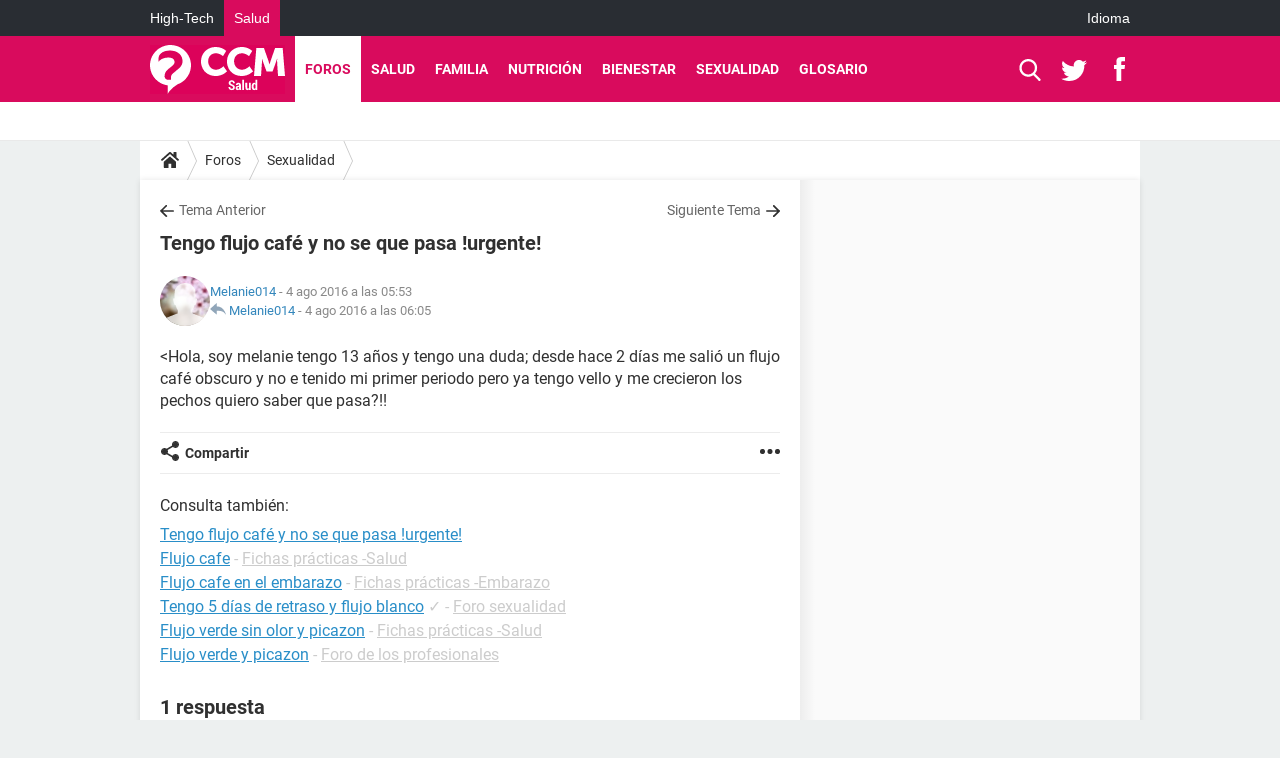

--- FILE ---
content_type: image/svg+xml
request_url: https://astatic.ccmbg.com/www.commentcamarche.net_i18n/_skin/assets/img/logos/ms--es.svg
body_size: 2950
content:
<svg width="135" height="49" xmlns="http://www.w3.org/2000/svg"><g fill="none" fill-rule="evenodd"><path fill="#DC025A" d="M0 0h135v49H0z"/><g fill="#FFF" fill-rule="nonzero"><path d="M17.641 48.985V40.38c-.208-.046-.416-.069-.601-.115-3.334-.552-6.343-1.864-9.028-3.911-3.68-2.807-6.134-6.442-7.338-10.906-.347-1.265-.532-2.53-.625-3.842a17.32 17.32 0 0 1 .024-2.899c.254-3.198 1.203-6.212 2.916-8.95C6.022 4.95 10.327 1.866 15.882.531a20.029 20.029 0 0 1 5.602-.506c8.541.414 15.624 5.959 18.333 13.482.509 1.45.856 2.922 1.041 4.44.162 1.312.185 2.624.07 3.935-.394 4.51-2.084 8.467-5.093 11.849-2.199 2.485-4.884 4.302-7.986 5.476a2.343 2.343 0 0 0-.347.16c-2.685 1.657-5.138 3.567-7.245 5.89-.995 1.105-1.875 2.301-2.5 3.659 0 .023-.023.046-.046.046-.046.046-.046.046-.07.023zM8.498 16.52c.278.046.255.046.417-.138.324-.368.648-.736.995-1.058 1.088-.99 2.361-1.634 3.75-2.048 1.157-.368 2.361-.552 3.588-.644 1.042-.069 2.106-.069 3.148.092.718.115 1.435.322 2.083.667.741.414 1.32.99 1.644 1.772a4.441 4.441 0 0 1 .07 3.359c-.302.828-.857 1.472-1.529 2.025a365.776 365.776 0 0 1-3.449 2.784c-.694.575-1.412 1.127-2.036 1.771-.764.782-1.436 1.657-1.899 2.646-.532 1.173-.717 2.439-.717 3.704 0 .161.023.3.046.437.324 1.703 1.898 2.876 3.333 2.945.996.046 1.991.023 2.963.023.023 0 .047-.023.093-.023v-.253c0-.897 0-1.771.023-2.669.023-.966.37-1.817 1.018-2.553.417-.484.88-.92 1.39-1.335 1.596-1.334 3.17-2.669 4.768-4.003.81-.69 1.597-1.404 2.268-2.209.764-.92 1.366-1.91 1.713-3.083.393-1.426.44-2.876.208-4.325-.44-2.67-1.759-4.809-3.958-6.396-1.62-1.197-3.472-1.864-5.44-2.21-1.411-.206-2.847-.275-4.259-.206-1.273.069-2.523.253-3.726.598-1.459.437-2.801 1.081-3.959 2.094-1.55 1.38-2.476 3.106-2.546 5.2-.046.989-.023 1.978-.023 2.944 0 .046 0 .07.023.092zM106.338 3h7.57l.418 1.16c1.273 3.664 2.57 7.305 3.843 10.991.463 1.343.833 2.708 1.25 4.05.023.069.046.16.07.228h.046l.07-.205c.44-1.41.856-2.844 1.319-4.255 1.111-3.208 2.246-6.417 3.357-9.602.254-.751.532-1.502.787-2.253 0-.023.023-.046.046-.091h7.57c.765 9.307 1.529 18.613 2.316 27.92h-6.945c0-.045-.024-.09-.024-.136a76.621 76.621 0 0 0-.162-2.299c-.046-.796-.115-1.57-.162-2.366a182.59 182.59 0 0 1-.231-3.55c-.07-1.001-.14-1.98-.209-2.98-.115-1.525-.185-3.027-.139-4.552 0-.41.024-.819.047-1.229v-.113h-.07s-.023.022-.023.045-.023.046-.023.091c-1.343 4.21-2.963 8.351-4.468 12.515 0 .023-.023.046-.023.069 0 .022-.024.022-.024.045l-.023.023h-5.95c-1.528-4.255-3.195-8.465-4.56-12.766h-.07c0 .069-.023.114-.023.182.023.933.07 1.89.046 2.822 0 .728-.07 1.456-.116 2.184-.046.774-.092 1.548-.162 2.344l-.277 3.914-.278 3.914c-.047.592-.093 1.183-.116 1.775 0 .023 0 .068-.023.09-.162.046-6.737.046-6.992 0 .764-9.351 1.551-18.658 2.338-27.965zM76.203 5.92a632.347 632.347 0 0 0-3.168 5.181c-.09-.068-.136-.114-.205-.16-1.412-1.141-2.962-1.986-4.74-2.42-1.662-.41-3.303-.365-4.92.183-2.165.73-3.646 2.214-4.467 4.337-.5 1.301-.66 2.671-.546 4.063.136 1.553.615 2.99 1.48 4.292 1.208 1.78 2.894 2.876 5.036 3.219 1.64.273 3.236.022 4.762-.617 1.459-.616 2.735-1.484 3.874-2.58.045-.045.09-.09.16-.136 1.184 1.666 2.346 3.333 3.531 5.022-.091.091-.16.182-.25.274a14.585 14.585 0 0 1-3.737 2.693 15.681 15.681 0 0 1-4.854 1.552c-1.116.16-2.255.206-3.395.16-1.504-.068-2.985-.32-4.42-.844-4.58-1.667-7.52-4.862-8.818-9.565a15.455 15.455 0 0 1-.501-4.908c.136-2.876 1.025-5.478 2.711-7.806 1.823-2.489 4.215-4.155 7.132-5.114a15.807 15.807 0 0 1 4.124-.73c2.233-.091 4.398.205 6.494 1.004 1.618.594 3.076 1.438 4.375 2.603.114.068.228.182.342.296zM99.009 11.153a12.154 12.154 0 0 0-1.825-1.302c-1.163-.685-2.395-1.21-3.74-1.438-2.099-.343-4.083-.069-5.907 1.073-1.46.914-2.395 2.215-2.965 3.814-.434 1.21-.57 2.444-.457 3.723.115 1.462.525 2.809 1.278 4.065 1.186 1.919 2.873 3.106 5.109 3.517 1.687.297 3.33.069 4.903-.593 1.46-.617 2.737-1.485 3.9-2.581l.114-.114s.023-.023.069-.023A667.087 667.087 0 0 0 103 26.295l-.616.617c-1.802 1.644-3.877 2.786-6.203 3.472a16.74 16.74 0 0 1-5.429.593c-2.007-.114-3.922-.525-5.747-1.37-3.718-1.759-6.158-4.636-7.344-8.542-.547-1.758-.73-3.54-.639-5.367.114-2.558.844-4.933 2.213-7.103 1.824-2.855 4.402-4.773 7.617-5.846a15.998 15.998 0 0 1 4.151-.731c2.6-.114 5.086.32 7.458 1.416 1.232.57 2.395 1.279 3.399 2.192.09.092.182.183.296.274.023.023.023.046.046.069a318.183 318.183 0 0 0-3.193 5.184z"/></g><path d="M82.99 42.495c0-.373-.097-.669-.29-.886-.193-.218-.534-.432-1.022-.643-.997-.347-1.746-.742-2.244-1.183-.5-.442-.748-1.06-.748-1.856 0-.787.29-1.427.87-1.922.58-.494 1.32-.741 2.221-.741.914 0 1.657.276 2.228.827.571.552.848 1.247.83 2.086l-.012.04h-1.82c0-.44-.11-.795-.33-1.068-.22-.272-.529-.409-.929-.409-.373 0-.665.114-.873.34-.209.226-.313.51-.313.854 0 .316.116.576.349.78.233.205.637.432 1.213.683.91.308 1.594.698 2.053 1.17.46.472.69 1.11.69 1.915 0 .83-.278 1.48-.832 1.951-.553.47-1.29.705-2.208.705-.914 0-1.706-.267-2.376-.8-.67-.534-.994-1.3-.972-2.298l.013-.04h1.826c0 .594.125 1.02.375 1.28.25.259.629.388 1.134.388.396 0 .69-.105.88-.316.191-.21.287-.497.287-.857zM89.39 45a3.2 3.2 0 0 1-.237-.817 2.23 2.23 0 0 1-.642.695c-.253.174-.546.26-.88.26-.59 0-1.06-.193-1.414-.58-.354-.386-.531-.903-.531-1.549 0-.698.225-1.241.676-1.628.45-.387 1.12-.58 2.007-.58h.705v-.58c0-.347-.062-.614-.188-.801-.125-.187-.313-.28-.563-.28-.211 0-.37.075-.475.224-.105.15-.158.367-.158.653l-1.813-.007-.02-.04c-.022-.62.208-1.147.69-1.582.48-.435 1.114-.652 1.901-.652.743 0 1.346.216 1.81.65.463.432.695 1.048.695 1.848v2.887c0 .352.024.68.072.983.049.303.123.602.225.896h-1.86zm-1.219-1.272c.19 0 .364-.05.524-.152.16-.1.287-.23.38-.389v-1.312h-.706c-.286 0-.492.1-.62.297-.127.198-.19.448-.19.752 0 .237.054.43.164.58.11.15.26.224.448.224zM94.097 45h-1.872V34.717h1.872V45zm4.924-.824c-.193.312-.427.55-.702.715a1.777 1.777 0 0 1-.933.247c-.637 0-1.134-.24-1.493-.721-.358-.482-.537-1.228-.537-2.238v-4.311h1.872v4.324c0 .505.062.872.185 1.1.123.23.305.343.547.343.207 0 .388-.038.544-.115a1.09 1.09 0 0 0 .399-.34v-5.312h1.878V45h-1.648l-.112-.824zm2.69-2.703c0-1.12.206-2.023.62-2.709.412-.685.995-1.028 1.746-1.028.277 0 .527.066.752.198.224.131.424.32.6.566v-3.783h1.872V45h-1.629l-.125-.778a2.096 2.096 0 0 1-.643.682 1.514 1.514 0 0 1-.833.234c-.752 0-1.333-.321-1.744-.965-.41-.644-.616-1.498-.616-2.561v-.139zm1.872.139c0 .637.073 1.134.22 1.49.148.356.397.533.749.533a.942.942 0 0 0 .507-.135c.145-.09.268-.22.37-.392v-3.243a1.318 1.318 0 0 0-.37-.461.797.797 0 0 0-.494-.165c-.347 0-.598.204-.752.613-.153.409-.23.949-.23 1.621v.139z" fill="#FFF"/></g></svg>